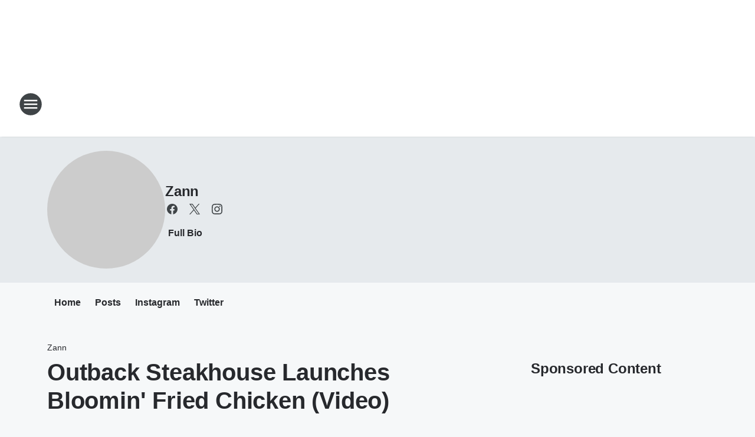

--- FILE ---
content_type: text/css
request_url: https://static.inferno.iheart.com/inferno/styles/Podcasts-component.642ba52c39989a76222e.css
body_size: 2294
content:
.PodcastEpisode-module_component-content-tile_D9R8k,.PodcastEpisode-module_episode_ju79D{align-items:flex-start;background:var(--card-bg-color);border-bottom:var(--card-bottom-border,none);border-radius:.6rem;color:var(--card-heading-color);display:flex;flex-direction:column;height:100%;justify-content:center;margin:0;width:100%}.PodcastEpisode-module_component-content-tile_D9R8k .PodcastEpisode-module_thumb-container_J0y4L,.PodcastEpisode-module_episode_ju79D .PodcastEpisode-module_thumb-container_J0y4L{height:var(--thumb-height,.1rem);overflow:hidden;padding-bottom:var(--thumb-padding-bottom,56.5%);width:var(--thumb-width,100%)}.PodcastEpisode-module_component-content-tile_D9R8k .PodcastEpisode-module_thumb-container_J0y4L>a,.PodcastEpisode-module_episode_ju79D .PodcastEpisode-module_thumb-container_J0y4L>a{display:block;height:100%;width:100%}.PodcastEpisode-module_component-content-tile_D9R8k .PodcastEpisode-module_thumb-container_J0y4L img,.PodcastEpisode-module_episode_ju79D .PodcastEpisode-module_thumb-container_J0y4L img{border-radius:var(--img-border-radius,.6rem .6rem 0 0);display:block;height:auto;object-fit:cover;width:100%}.PodcastEpisode-module_component-content-tile_D9R8k .PodcastEpisode-module_thumb-container_J0y4L img:hover,.PodcastEpisode-module_episode_ju79D .PodcastEpisode-module_thumb-container_J0y4L img:hover{opacity:.8}.PodcastEpisode-module_component-content-tile_D9R8k figcaption,.PodcastEpisode-module_episode_ju79D figcaption{display:flex;flex-direction:column;height:100%;justify-content:var(--caption-justify,flex-start);padding:var(--caption-padding,1rem);row-gap:1rem;width:var(--caption-width,100%)}.PodcastEpisode-module_component-content-tile_D9R8k figcaption .PodcastEpisode-module_card-title_gmFMd,.PodcastEpisode-module_episode_ju79D figcaption .PodcastEpisode-module_card-title_gmFMd{color:currentColor;text-decoration:none}.PodcastEpisode-module_component-content-tile_D9R8k figcaption .PodcastEpisode-module_card-title_gmFMd:hover,.PodcastEpisode-module_episode_ju79D figcaption .PodcastEpisode-module_card-title_gmFMd:hover{color:var(--palette-grey-400)}.PodcastEpisode-module_component-content-tile_D9R8k figcaption *,.PodcastEpisode-module_episode_ju79D figcaption *{text-align:left}.PodcastEpisode-module_component-content-tile_D9R8k.PodcastEpisode-module_thumb-left_RObLB,.PodcastEpisode-module_component-content-tile_D9R8k.PodcastEpisode-module_thumb-right_eCgYa,.PodcastEpisode-module_thumb-left_RObLB.PodcastEpisode-module_episode_ju79D,.PodcastEpisode-module_thumb-right_eCgYa.PodcastEpisode-module_episode_ju79D{--align:start;position:relative}@media screen and (min-width:768px){.PodcastEpisode-module_component-content-tile_D9R8k.PodcastEpisode-module_thumb-left_RObLB.PodcastEpisode-module_external_f3mIY,.PodcastEpisode-module_component-content-tile_D9R8k.PodcastEpisode-module_thumb-right_eCgYa.PodcastEpisode-module_external_f3mIY,.PodcastEpisode-module_thumb-left_RObLB.PodcastEpisode-module_external_f3mIY.PodcastEpisode-module_episode_ju79D,.PodcastEpisode-module_thumb-right_eCgYa.PodcastEpisode-module_external_f3mIY.PodcastEpisode-module_episode_ju79D{max-height:none}.PodcastEpisode-module_component-content-tile_D9R8k.PodcastEpisode-module_thumb-left_RObLB.PodcastEpisode-module_external_f3mIY .PodcastEpisode-module_thumb-container_J0y4L,.PodcastEpisode-module_component-content-tile_D9R8k.PodcastEpisode-module_thumb-right_eCgYa.PodcastEpisode-module_external_f3mIY .PodcastEpisode-module_thumb-container_J0y4L,.PodcastEpisode-module_thumb-left_RObLB.PodcastEpisode-module_external_f3mIY.PodcastEpisode-module_episode_ju79D .PodcastEpisode-module_thumb-container_J0y4L,.PodcastEpisode-module_thumb-right_eCgYa.PodcastEpisode-module_external_f3mIY.PodcastEpisode-module_episode_ju79D .PodcastEpisode-module_thumb-container_J0y4L{align-self:flex-start}}@media screen and (min-width:1060px){.PodcastEpisode-module_component-content-tile_D9R8k.PodcastEpisode-module_thumb-left_RObLB.PodcastEpisode-module_external_f3mIY,.PodcastEpisode-module_component-content-tile_D9R8k.PodcastEpisode-module_thumb-right_eCgYa.PodcastEpisode-module_external_f3mIY,.PodcastEpisode-module_thumb-left_RObLB.PodcastEpisode-module_external_f3mIY.PodcastEpisode-module_episode_ju79D,.PodcastEpisode-module_thumb-right_eCgYa.PodcastEpisode-module_external_f3mIY.PodcastEpisode-module_episode_ju79D{max-height:none}}@media screen and (min-width:768px){.PodcastEpisode-module_component-content-tile_D9R8k.PodcastEpisode-module_thumb-left_RObLB figcaption,.PodcastEpisode-module_component-content-tile_D9R8k.PodcastEpisode-module_thumb-right_eCgYa figcaption,.PodcastEpisode-module_thumb-left_RObLB.PodcastEpisode-module_episode_ju79D figcaption,.PodcastEpisode-module_thumb-right_eCgYa.PodcastEpisode-module_episode_ju79D figcaption{justify-content:center}}.PodcastEpisode-module_component-content-tile_D9R8k.PodcastEpisode-module_thumb-left_RObLB .PodcastEpisode-module_thumb-container_J0y4L,.PodcastEpisode-module_component-content-tile_D9R8k.PodcastEpisode-module_thumb-right_eCgYa .PodcastEpisode-module_thumb-container_J0y4L,.PodcastEpisode-module_thumb-left_RObLB.PodcastEpisode-module_episode_ju79D .PodcastEpisode-module_thumb-container_J0y4L,.PodcastEpisode-module_thumb-right_eCgYa.PodcastEpisode-module_episode_ju79D .PodcastEpisode-module_thumb-container_J0y4L{position:relative}@media screen and (min-width:768px){.PodcastEpisode-module_component-content-tile_D9R8k.PodcastEpisode-module_thumb-left_RObLB .PodcastEpisode-module_thumb-container_J0y4L,.PodcastEpisode-module_component-content-tile_D9R8k.PodcastEpisode-module_thumb-right_eCgYa .PodcastEpisode-module_thumb-container_J0y4L,.PodcastEpisode-module_thumb-left_RObLB.PodcastEpisode-module_episode_ju79D .PodcastEpisode-module_thumb-container_J0y4L,.PodcastEpisode-module_thumb-right_eCgYa.PodcastEpisode-module_episode_ju79D .PodcastEpisode-module_thumb-container_J0y4L{max-height:100%}.PodcastEpisode-module_component-content-tile_D9R8k.PodcastEpisode-module_thumb-left_RObLB,.PodcastEpisode-module_component-content-tile_D9R8k.PodcastEpisode-module_thumb-right_eCgYa,.PodcastEpisode-module_thumb-left_RObLB.PodcastEpisode-module_episode_ju79D,.PodcastEpisode-module_thumb-right_eCgYa.PodcastEpisode-module_episode_ju79D{--thumb-width:50%;--thumb-height:auto;--thumb-padding-bottom:0;--img-border-radius:0.6rem;--caption-width:50%;--caption-padding:0;align-items:center;column-gap:3.2rem;flex-direction:row;justify-content:flex-start;padding:3.2rem}.PodcastEpisode-module_component-content-tile_D9R8k.PodcastEpisode-module_thumb-left_RObLB.PodcastEpisode-module_thumb-right-microsite_WWr1S,.PodcastEpisode-module_component-content-tile_D9R8k.PodcastEpisode-module_thumb-left_RObLB.PodcastEpisode-module_thumb-right_eCgYa,.PodcastEpisode-module_component-content-tile_D9R8k.PodcastEpisode-module_thumb-right_eCgYa.PodcastEpisode-module_thumb-right-microsite_WWr1S,.PodcastEpisode-module_component-content-tile_D9R8k.PodcastEpisode-module_thumb-right_eCgYa.PodcastEpisode-module_thumb-right_eCgYa,.PodcastEpisode-module_thumb-left_RObLB.PodcastEpisode-module_thumb-right-microsite_WWr1S.PodcastEpisode-module_episode_ju79D,.PodcastEpisode-module_thumb-right_eCgYa.PodcastEpisode-module_thumb-right_eCgYa.PodcastEpisode-module_episode_ju79D{flex-direction:row-reverse}}.PodcastEpisode-module_component-content-tile_D9R8k.PodcastEpisode-module_thumb-left-microsite_tv3Ko,.PodcastEpisode-module_component-content-tile_D9R8k.PodcastEpisode-module_thumb-right-microsite_WWr1S,.PodcastEpisode-module_thumb-left-microsite_tv3Ko.PodcastEpisode-module_episode_ju79D,.PodcastEpisode-module_thumb-right-microsite_WWr1S.PodcastEpisode-module_episode_ju79D{--align:start;--thumb-width:50%;--thumb-height:auto;--thumb-padding-bottom:0;--img-border-radius:0.6rem;--caption-width:50%;--caption-padding:0;align-items:center;column-gap:3.2rem;flex-direction:row;justify-content:flex-start;padding:3.2rem;position:relative}.PodcastEpisode-module_component-content-tile_D9R8k.PodcastEpisode-module_thumb-left-microsite_tv3Ko.PodcastEpisode-module_external_f3mIY,.PodcastEpisode-module_component-content-tile_D9R8k.PodcastEpisode-module_thumb-right-microsite_WWr1S.PodcastEpisode-module_external_f3mIY,.PodcastEpisode-module_thumb-left-microsite_tv3Ko.PodcastEpisode-module_external_f3mIY.PodcastEpisode-module_episode_ju79D,.PodcastEpisode-module_thumb-right-microsite_WWr1S.PodcastEpisode-module_external_f3mIY.PodcastEpisode-module_episode_ju79D{max-height:28rem}.PodcastEpisode-module_component-content-tile_D9R8k.PodcastEpisode-module_thumb-left-microsite_tv3Ko.PodcastEpisode-module_external_f3mIY .PodcastEpisode-module_thumb-container_J0y4L,.PodcastEpisode-module_component-content-tile_D9R8k.PodcastEpisode-module_thumb-right-microsite_WWr1S.PodcastEpisode-module_external_f3mIY .PodcastEpisode-module_thumb-container_J0y4L,.PodcastEpisode-module_thumb-left-microsite_tv3Ko.PodcastEpisode-module_external_f3mIY.PodcastEpisode-module_episode_ju79D .PodcastEpisode-module_thumb-container_J0y4L,.PodcastEpisode-module_thumb-right-microsite_WWr1S.PodcastEpisode-module_external_f3mIY.PodcastEpisode-module_episode_ju79D .PodcastEpisode-module_thumb-container_J0y4L{align-self:flex-start}.PodcastEpisode-module_component-content-tile_D9R8k.PodcastEpisode-module_thumb-left-microsite_tv3Ko figcaption,.PodcastEpisode-module_component-content-tile_D9R8k.PodcastEpisode-module_thumb-right-microsite_WWr1S figcaption,.PodcastEpisode-module_thumb-left-microsite_tv3Ko.PodcastEpisode-module_episode_ju79D figcaption,.PodcastEpisode-module_thumb-right-microsite_WWr1S.PodcastEpisode-module_episode_ju79D figcaption{justify-content:center}.PodcastEpisode-module_component-content-tile_D9R8k.PodcastEpisode-module_thumb-left-microsite_tv3Ko .PodcastEpisode-module_thumb-container_J0y4L,.PodcastEpisode-module_component-content-tile_D9R8k.PodcastEpisode-module_thumb-right-microsite_WWr1S .PodcastEpisode-module_thumb-container_J0y4L,.PodcastEpisode-module_thumb-left-microsite_tv3Ko.PodcastEpisode-module_episode_ju79D .PodcastEpisode-module_thumb-container_J0y4L,.PodcastEpisode-module_thumb-right-microsite_WWr1S.PodcastEpisode-module_episode_ju79D .PodcastEpisode-module_thumb-container_J0y4L{max-height:100%;position:relative}.PodcastEpisode-module_component-content-tile_D9R8k.PodcastEpisode-module_thumb-left-microsite_tv3Ko.PodcastEpisode-module_thumb-right-microsite_WWr1S,.PodcastEpisode-module_component-content-tile_D9R8k.PodcastEpisode-module_thumb-left-microsite_tv3Ko.PodcastEpisode-module_thumb-right_eCgYa,.PodcastEpisode-module_component-content-tile_D9R8k.PodcastEpisode-module_thumb-right-microsite_WWr1S.PodcastEpisode-module_thumb-right-microsite_WWr1S,.PodcastEpisode-module_component-content-tile_D9R8k.PodcastEpisode-module_thumb-right-microsite_WWr1S.PodcastEpisode-module_thumb-right_eCgYa,.PodcastEpisode-module_thumb-left-microsite_tv3Ko.PodcastEpisode-module_thumb-right_eCgYa.PodcastEpisode-module_episode_ju79D,.PodcastEpisode-module_thumb-right-microsite_WWr1S.PodcastEpisode-module_thumb-right-microsite_WWr1S.PodcastEpisode-module_episode_ju79D{flex-direction:row-reverse}.PodcastEpisode-module_component-content-tile_D9R8k.PodcastEpisode-module_flag-tile_rDMai,.PodcastEpisode-module_flag-tile_rDMai.PodcastEpisode-module_episode_ju79D{--thumb-width:12.4rem;--thumb-height:7rem;--caption-padding:1rem;align-content:center;align-items:center;box-shadow:var(--elevation-1);display:grid;grid-template-columns:var(--thumb-width) calc(100% - var(--thumb-width));justify-items:stretch;padding:1rem}@media screen and (min-width:768px){.PodcastEpisode-module_component-content-tile_D9R8k.PodcastEpisode-module_flag-tile_rDMai,.PodcastEpisode-module_flag-tile_rDMai.PodcastEpisode-module_episode_ju79D{--thumb-width:17.6rem;--thumb-height:9rem;--caption-padding:1.6rem}}.PodcastEpisode-module_component-content-tile_D9R8k.PodcastEpisode-module_flag-tile_rDMai.PodcastEpisode-module_square-thumb_hwuhW,.PodcastEpisode-module_flag-tile_rDMai.PodcastEpisode-module_square-thumb_hwuhW.PodcastEpisode-module_episode_ju79D{--thumb-width:12rem}.PodcastEpisode-module_component-content-tile_D9R8k.PodcastEpisode-module_flag-tile_rDMai .PodcastEpisode-module_thumb-container_J0y4L,.PodcastEpisode-module_flag-tile_rDMai.PodcastEpisode-module_episode_ju79D .PodcastEpisode-module_thumb-container_J0y4L{min-height:var(--thumb-height);padding-bottom:0;padding-right:var(--caption-padding,1.6rem);position:relative}.PodcastEpisode-module_component-content-tile_D9R8k.PodcastEpisode-module_flag-tile_rDMai .PodcastEpisode-module_thumb-container_J0y4L img,.PodcastEpisode-module_flag-tile_rDMai.PodcastEpisode-module_episode_ju79D .PodcastEpisode-module_thumb-container_J0y4L img{border-radius:.6rem}.PodcastEpisode-module_component-content-tile_D9R8k.PodcastEpisode-module_flag-tile_rDMai figcaption,.PodcastEpisode-module_flag-tile_rDMai.PodcastEpisode-module_episode_ju79D figcaption{width:100%}.PodcastEpisode-module_component-content-tile_D9R8k.PodcastEpisode-module_flag-tile_rDMai figcaption .PodcastEpisode-module_card-title_gmFMd,.PodcastEpisode-module_flag-tile_rDMai.PodcastEpisode-module_episode_ju79D figcaption .PodcastEpisode-module_card-title_gmFMd{-webkit-line-clamp:3;-webkit-box-orient:vertical;display:-webkit-box;font-size:1.4rem;font-weight:400;overflow:hidden;text-overflow:ellipsis;white-space:normal}@media screen and (min-width:768px){.PodcastEpisode-module_component-content-tile_D9R8k.PodcastEpisode-module_flag-tile_rDMai figcaption .PodcastEpisode-module_card-title_gmFMd,.PodcastEpisode-module_flag-tile_rDMai.PodcastEpisode-module_episode_ju79D figcaption .PodcastEpisode-module_card-title_gmFMd{font-size:1.6rem}}.PodcastEpisode-module_component-content-tile_D9R8k.PodcastEpisode-module_flag-tile_rDMai.PodcastEpisode-module_thumb-right_eCgYa,.PodcastEpisode-module_flag-tile_rDMai.PodcastEpisode-module_thumb-right_eCgYa.PodcastEpisode-module_episode_ju79D{grid-template-columns:1fr var(--thumb-width)}.PodcastEpisode-module_component-content-tile_D9R8k.PodcastEpisode-module_flag-tile_rDMai.PodcastEpisode-module_thumb-right_eCgYa .PodcastEpisode-module_thumb-container_J0y4L,.PodcastEpisode-module_flag-tile_rDMai.PodcastEpisode-module_thumb-right_eCgYa.PodcastEpisode-module_episode_ju79D .PodcastEpisode-module_thumb-container_J0y4L{grid-column-start:2;grid-row-start:1}.PodcastEpisode-module_component-content-tile_D9R8k.PodcastEpisode-module_flag-tile_rDMai.PodcastEpisode-module_thumb-right_eCgYa figcaption,.PodcastEpisode-module_flag-tile_rDMai.PodcastEpisode-module_thumb-right_eCgYa.PodcastEpisode-module_episode_ju79D figcaption{grid-column-start:1;grid-row-start:1}.PodcastEpisode-module_component-content-tile_D9R8k.PodcastEpisode-module_flag-tile_rDMai.PodcastEpisode-module_square-thumb_hwuhW,.PodcastEpisode-module_flag-tile_rDMai.PodcastEpisode-module_square-thumb_hwuhW.PodcastEpisode-module_episode_ju79D{--thumb-width:10.6rem;--thumb-height:9rem}.PodcastEpisode-module_episode_ju79D{--thumbnail-width:7.2rem;--thumbnail-height:7.2rem;grid-gap:.8rem;display:grid;grid-template-columns:max-content 1fr;grid-template-rows:max-content max-content;height:auto;margin:.8rem 0;min-width:30rem;padding:1.6rem;position:relative;width:100%}.PodcastEpisode-module_episode_ju79D figcaption{margin:0;padding:.8rem}.PodcastEpisode-module_description-wrapper_qHDuj{grid-column:2/2;grid-row:1/2;padding-right:1.6rem;position:relative;width:100%}.PodcastEpisode-module_title-wrapper_3tqYa{align-items:flex-start;display:flex;justify-content:space-between;margin:0;padding:0;position:relative;width:100%}.PodcastEpisode-module_title_IYp-I{font-size:1.6rem;line-height:1.5}.PodcastEpisode-module_toggle-description_lHeP\+{background-color:transparent;border:none;cursor:pointer;margin-left:.8rem;outline:none;padding:0}.PodcastEpisode-module_toggle-description_lHeP\+ .icon-arrow:active,.PodcastEpisode-module_toggle-description_lHeP\+ .icon-arrow:focus,.PodcastEpisode-module_toggle-description_lHeP\+ .icon-arrow:hover,.PodcastEpisode-module_toggle-description_lHeP\+ svg .primary-path:active,.PodcastEpisode-module_toggle-description_lHeP\+ svg .primary-path:focus,.PodcastEpisode-module_toggle-description_lHeP\+ svg .primary-path:hover,.PodcastEpisode-module_toggle-description_lHeP\+:active,.PodcastEpisode-module_toggle-description_lHeP\+:focus,.PodcastEpisode-module_toggle-description_lHeP\+:hover{outline:none}.PodcastEpisode-module_accordion_xzREh{word-wrap:break-word;height:auto;max-height:0;overflow:hidden;overflow-wrap:break-word;transition:max-height .2s ease 0s}.PodcastEpisode-module_accordion_xzREh.visible{max-height:100vh;transition:max-height .8s ease 0s}@media only screen and (min-width:320px){.PodcastEpisode-module_accordion_xzREh{max-width:165px}}@media only screen and (min-width:360px){.PodcastEpisode-module_accordion_xzREh{max-width:200px}}@media only screen and (min-width:400px){.PodcastEpisode-module_accordion_xzREh{max-width:250px}}@media only screen and (min-width:500px){.PodcastEpisode-module_accordion_xzREh{max-width:inherit}}.PodcastEpisode-module_description-text_lzxgB{font-size:1.2rem;line-height:1.4;margin:.8rem 0}.PodcastEpisode-module_description-text_lzxgB p{font-size:1.2rem;line-height:1.5}.PodcastEpisode-module_play-trigger_NjEb2{background:transparent;border:none;cursor:pointer;padding:0;position:relative;z-index:0}.PodcastEpisode-module_play-trigger_NjEb2 .PodcastEpisode-module_thumbnail_qvLpb img{opacity:1;transition:opacity .3s}.PodcastEpisode-module_play-trigger_NjEb2:hover .PodcastEpisode-module_thumbnail_qvLpb img{opacity:.3}.PodcastEpisode-module_play-trigger_NjEb2:hover .PodcastEpisode-module_hover-icon_tEqxK{display:block}.PodcastEpisode-module_play-thumbnail_bnO\+S{background-color:transparent;grid-column:1/2;grid-row:1/span 2;min-height:var(--thumbnail-height)}.PodcastEpisode-module_play-button_YTkoF{display:flex;grid-column:2/2;grid-row:2/2;justify-content:flex-end;padding-left:.8rem}.PodcastEpisode-module_thumbnail_qvLpb{background-color:transparent;border:.2rem solid #000;border-radius:.4rem;height:100%;height:var(--thumbnail-height);margin:0;max-width:var(--thumbnail-width);min-width:7rem;overflow:hidden;position:relative;width:100%;z-index:10}.PodcastEpisode-module_thumbnail_qvLpb img{height:auto;width:100%}.PodcastEpisode-module_hover-icon_tEqxK{background-color:transparent;bottom:0;display:none;height:var(--thumbnail-height);left:0;position:absolute;right:0;top:0;width:var(--thumbnail-width);z-index:0}.PodcastEpisode-module_hover-icon_tEqxK svg{height:100%;width:100%}.PodcastEpisode-module_listen-now_21SSw{--icon-height:4.8rem;--icon-width:4.8rem;align-items:center;background-color:var(--accent-color);border-radius:2.4rem;color:var(--button-foreground);display:flex;height:var(--icon-height);margin:0;padding:0;width:var(--icon-width)}.PodcastEpisode-module_listen-now_21SSw .sk-wave{--sk-color:#fff;cursor:default;height:2.4rem;margin:auto;max-width:2.8rem;position:relative;width:100%}.PodcastEpisode-module_listen-now_21SSw svg{border:none;height:var(--icon-height);outline:none;width:var(--icon-width)}.PodcastEpisode-module_listen-now_21SSw svg .primary-path{--icon-primary-color:var(--button-foreground);outline:none}.PodcastEpisode-module_listen-now_21SSw svg .primary-path:active,.PodcastEpisode-module_listen-now_21SSw svg .primary-path:focus,.PodcastEpisode-module_listen-now_21SSw svg .primary-path:hover{outline:none}.PodcastEpisode-module_listen-now_21SSw svg .secondary-path{fill:none}.PodcastEpisode-module_listen-now_21SSw .PodcastEpisode-module_listen-now-text_RyoYJ{font-size:1.6rem;height:auto;line-height:1;padding:0 .8rem 0 0}.PodcastEpisode-module_pill_Zk8WE{min-height:4.8rem;min-width:11.6rem;padding:0 .8rem}.component-date-display{color:var(--palette-grey-400);font-size:1.2rem}.podcast-collection .component-heading{margin-bottom:2.4rem}@media screen and (min-width:1060px){.podcast-collection .component-heading{margin-bottom:3.2rem}}.podcast-collection [class^=component-grid]{--tile-gap:2.4rem;grid-gap:var(--tile-gap);margin:0 auto}.podcast-collection [class^=component-grid].col-4{grid-template-columns:repeat(2,minmax(12.8rem,1fr));grid-template-rows:2}@media only screen and (min-width:768px){.podcast-collection [class^=component-grid].col-4{grid-template-columns:repeat(4,1fr);grid-template-columns:1}}.podcast-collection.horizontal [class^=component-grid]{grid-row-gap:.8rem;grid-template-columns:1fr}.podcast-collection .component-image-tile{width:100%}.podcast-collection .component-image-tile img{align-self:center;max-width:none}.podcast-collection .component-image-tile figcaption .title{font-size:1.6rem;line-height:2rem;padding:.4rem 0 0;text-align:center}@media screen and (max-width:1060px){.podcast-collection.small-thumb .component-grid{grid-template-columns:repeat(6,13.6rem);overflow-x:scroll}}.component-podcasts{display:flex;flex-direction:column}.component-podcasts [class^=component-grid]{--tile-gap:2.4rem;grid-gap:var(--tile-gap);margin:0 auto}.component-podcasts [class^=component-grid].col-4{grid-template-columns:repeat(2,minmax(12.8rem,1fr));grid-template-rows:2}@media only screen and (min-width:768px){.component-podcasts [class^=component-grid].col-4{grid-template-columns:repeat(4,1fr);grid-template-columns:1}}@media only screen and (min-width:1060px){.component-podcasts [class^=component-grid]{--tile-gap:3.2rem}}.component-podcasts [class^=component-grid] .component-image-tile{--title-size:1.6rem;width:100%}.component-podcasts [class^=component-grid] .component-image-tile .component-card img{align-self:center;max-width:none}.component-podcasts .view-more{display:flex;font-size:1.5rem;justify-content:flex-end;padding:2rem 1rem;width:max-content}.component-podcasts .view-more .view-more-catalog{border:none;box-shadow:none}
/*# sourceMappingURL=Podcasts-component.642ba52c39989a76222e.css.map*/